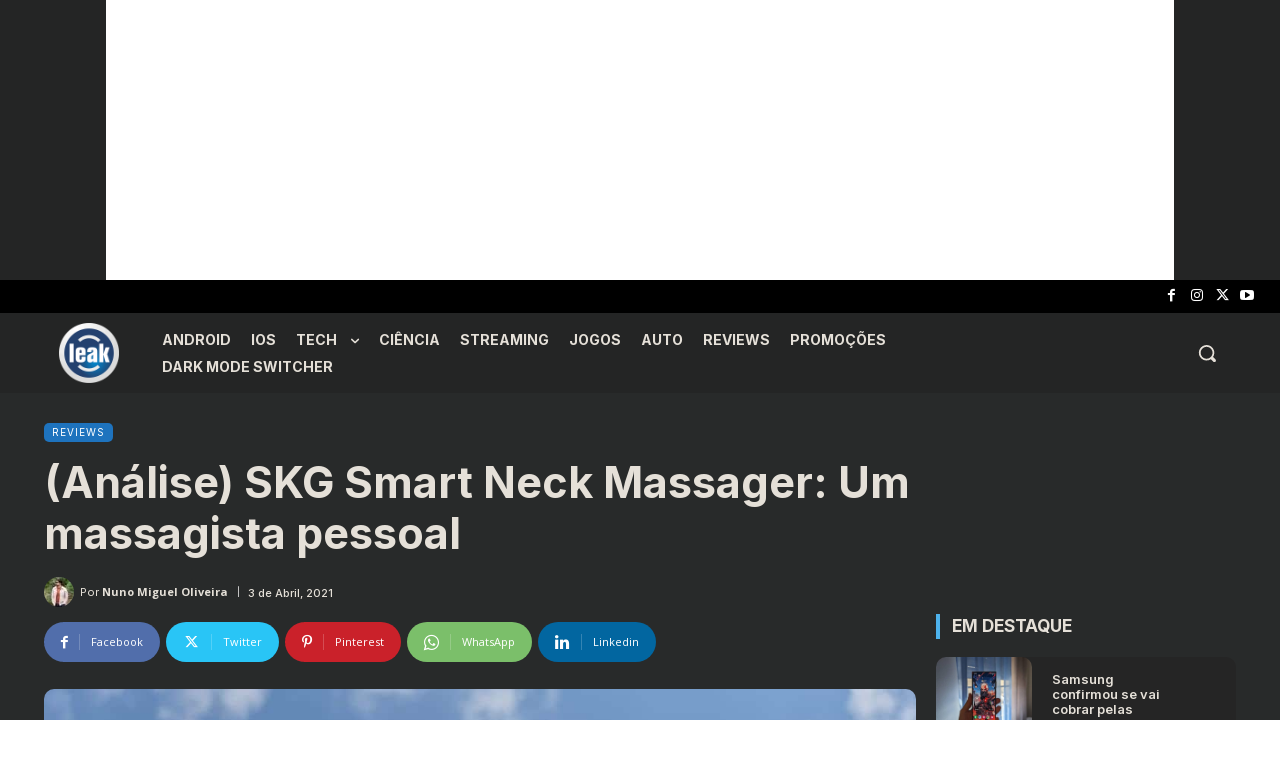

--- FILE ---
content_type: text/html; charset=utf-8
request_url: https://www.google.com/recaptcha/api2/aframe
body_size: 257
content:
<!DOCTYPE HTML><html><head><meta http-equiv="content-type" content="text/html; charset=UTF-8"></head><body><script nonce="SvaGtMcqiw5-85L-Nu3sHA">/** Anti-fraud and anti-abuse applications only. See google.com/recaptcha */ try{var clients={'sodar':'https://pagead2.googlesyndication.com/pagead/sodar?'};window.addEventListener("message",function(a){try{if(a.source===window.parent){var b=JSON.parse(a.data);var c=clients[b['id']];if(c){var d=document.createElement('img');d.src=c+b['params']+'&rc='+(localStorage.getItem("rc::a")?sessionStorage.getItem("rc::b"):"");window.document.body.appendChild(d);sessionStorage.setItem("rc::e",parseInt(sessionStorage.getItem("rc::e")||0)+1);localStorage.setItem("rc::h",'1768434947462');}}}catch(b){}});window.parent.postMessage("_grecaptcha_ready", "*");}catch(b){}</script></body></html>